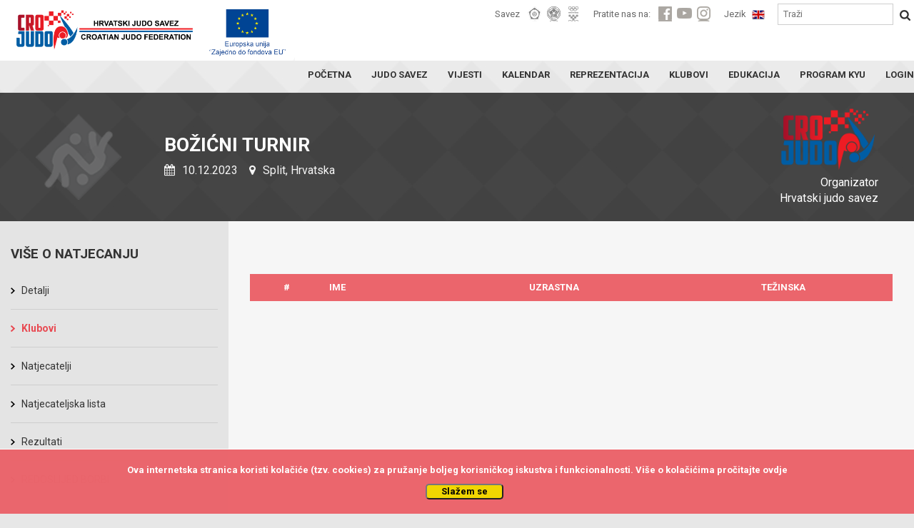

--- FILE ---
content_type: text/html; charset=UTF-8
request_url: https://judo.hr/competition/3971/clubs/443/participants
body_size: 4003
content:
<!DOCTYPE html>
<html>
	<head>

		<!-- Global site tag (gtag.js) - Google Analytics -->
		<script async src="https://www.googletagmanager.com/gtag/js?id=UA-109200368-1"></script>
		<script>
		  window.dataLayer = window.dataLayer || [];
		  function gtag(){dataLayer.push(arguments);}
		  gtag('js', new Date());

		  gtag('config', 'UA-109200368-1');
		</script>

		<title>Hrvatski judo savez</title>
		<meta charset="UTF-8">
		<meta name="viewport" content="width=device-width, initial-scale=1">
		<meta name="csrf-token" content="4o09VwVEYumEH8rpwgb4vQlhfi6fOuJk1yeEY3om">

		
<meta property="og:title" content="Hrvatski judo savez">
<meta property="og:type" content="article" />
<meta property="og:description" content="Božićni turnir">
<meta property="og:image" content="https://cdn-aws.judomanager.com/web/hjs-assets/images/team-header-icon.png">
<meta property="og:image:secure_url" content="https://cdn-aws.judomanager.com/web/hjs-assets/images/team-header-icon.png">
<meta property="og:url" content="https://judo.hr/competition/3971/clubs">

		<link rel="apple-touch-icon" sizes="180x180" href="https://cdn-aws.judomanager.com/web/hjs-assets/images/favicon/apple-touch-icon.png">
<link rel="icon" type="image/png" sizes="32x32" href="https://cdn-aws.judomanager.com/web/hjs-assets/images/favicon/favicon-32x32.png">
<link rel="icon" type="image/png" sizes="16x16" href="https://cdn-aws.judomanager.com/web/hjs-assets/images/favicon/favicon-16x16.png">
<meta name="msapplication-TileColor" content="#ffffff">
<meta name="theme-color" content="#ffffff">
		<!--<link rel="stylesheet" href="https://maxcdn.bootstrapcdn.com/bootstrap/4.0.0-alpha.6/css/bootstrap.min.css" integrity="sha384-rwoIResjU2yc3z8GV/NPeZWAv56rSmLldC3R/AZzGRnGxQQKnKkoFVhFQhNUwEyJ" crossorigin="anonymous">-->
		<link href="https://fonts.googleapis.com/css?family=Roboto:400,500,700" rel="stylesheet">
		<script src="https://ajax.googleapis.com/ajax/libs/jquery/3.2.1/jquery.min.js"></script>

		<link rel="stylesheet" href="https://judo.hr/css/bootstrap.min.css">
		<!--<script src="https://judo.hr/js/lodash.js"></script>-->
		<!--<link rel="stylesheet" type="text/css" href="https://judo.hr/build/css/theme.css">-->
		<link rel="stylesheet" type="text/css" href="https://cdn-aws.judomanager.com/web/hjs-assets/css/theme.css?id=7746547cccc46fc58bd9">
		<link rel="stylesheet" type="text/css" href="https://judo.hr/css/mobile.css">
		<link rel="stylesheet" type="text/css" href="https://cdn-aws.judomanager.com/web/hjs-assets/css/lightbox.css?id=f181f97cb52dc9911d11">
		<link rel="stylesheet" href="https://judo.hr/css/font-awesome-4.7.0/css/font-awesome.min.css">
	</head>

	<body>

		<header class="main-header sticky">
			<div class="main-header-content ">
	<div class="main-header-group">
		<a href="https://judo.hr"><li class="headerLogo"></li></a>
		<li class="eu-amblem"></li>
		<div class="visibilityContent" id="menuopen">
		</div>
			<div class="visibilityContentToogle" data-open="0">
				<div class="visibilityGroupContentI" id="socHidden">

					<div class="visibilityGroupItems">
						<span class="visibilityItemLabel">Savez</span>
						<ul class="visibilityListItemHeader">
							<a href="https://www.eju.net/" class="visibilityListLink" target="_blank"><li class="visibilityListItemLink" id="eju"></li></a>
							<a href="https://www.ijf.org/" class="visibilityListLink" target="_blank"><li class="visibilityListItemLink" id="ijf"></li></a>
							<a href="https://www.hoo.hr/hr/" class="visibilityListLink" target="_blank"><li class="visibilityListItemLink" id="hoo"></li></a>
						</ul>

						<span class="visibilityItemLabel">Pratite nas na:</span>
						<ul class="visibilityListItemHeader">
							<a href="https://www.facebook.com/crojudo/" class="visibilityListLink"><li class="visibilityListItemLink" id="facebook"></li></a>
							<a href="https://www.youtube.com/user/CROJudo" class="visibilityListLink"><li class="visibilityListItemLink" id="youtube"></li></a>
							<a href="https://www.instagram.com/cro_judo/?hl=hr" class="visibilityListLink"><li class="visibilityListItemLink" id="instagram"></li></a>
						</ul>

						<span class="visibilityItemLabel">Jezik</span>

						
						<a href="http://judo.hr/en/competition/3971/clubs/443/participants">
							<li class="languageFlag" style="background-image: url(https://cdn-aws.judomanager.com/web/hjs-assets/images/gbr.png)"></li>
						</a>

						
						<form style="display: inline" method="POST" action="https://judo.hr/search">
							<input type="hidden" name="_token" value="4o09VwVEYumEH8rpwgb4vQlhfi6fOuJk1yeEY3om">

							<input type="text" name="searchString" placeholder="Traži"/>
							<button type="submit"></button>
						</form>

					</div>
				</div>
				<div class="boxGroupLinks">
					<div class="boxGroupPageLinks">
						<ul class="boxLinksContent">
							<a href="https://judo.hr" class="boxLinkPage">
								<li class="boxLinkPageStyle class=""">POČETNA</li>
							</a>

							<a href="https://judo.hr/organisation" class="boxLinkPage">
								<li class="boxLinkPageStyle ">JUDO SAVEZ</li>
							</a>
							<a href="https://judo.hr/news" class="boxLinkPage">
								<li class="boxLinkPageStyle class=""">VIJESTI</li>
							</a>
							<a href="https://judo.hr/calendar" class="boxLinkPage">
								<li class="boxLinkPageStyle ">KALENDAR</li>
							</a>
							<a href="https://judo.hr/team" class="boxLinkPage">
								<li class="boxLinkPageStyle ">REPREZENTACIJA</li>
							</a>
							<a href="https://judo.hr/clubs" class="boxLinkPage">
								<li class="boxLinkPageStyle ">KLUBOVI</li>
							</a>
							<a href="https://judo.hr/education" class="boxLinkPage">
								<li class="boxLinkPageStyle ">EDUKACIJA</li>
							</a>
							<a href="https://judo.hr/kyu" class="boxLinkPage">
								<li class="boxLinkPageStyle ">PROGRAM KYU</li>
							</a>
							<a href="https://admin.judomanager.com" class="boxLinkPage">
								<li class="boxLinkPageStyle">LOGIN</li>
							</a>
						</ul>
					</div>
				</div>
				<div class="visibilityGroupContentI" id="socNoHidd">
					<div class="mobileMenu">
						<div class="mobileMenuFederation">
							<div class="mobileMenuFederationLabel">
								<p>Savez</p>
							</div>
							<div class="mobileMenuFederationLinks">
								<a href="https://www.eju.net/"><li class="federationLinks" id="menueju"></li></a>
								<a href="https://www.ijf.org/"><li class="federationLinks" id="menuijf"></li></a>
								<a href="https://www.hoo.hr/hr/"><li class="federationLinks" id="menuhjs"></li></a>
							</div>
						</div>
						<div class="mobileMenuFederation">
							<div class="mobileMenuFederationLabel">
								<p>Pratite nas na:</p>
							</div>
							<div class="mobileMenuFederationLinks">
								<a href="https://www.facebook.com/crojudo/"><li class="federationLinks" id="menuface"></li></a>
								<a href="https://www.youtube.com/user/CROJudo"><li class="federationLinks" id="menuyt"></li></a>
								<a href="https://www.instagram.com/cro_judo/?hl=hr"><li class="federationLinks" id="menuinsta"></li></a>
							</div>
						</div>
						<div class="menuMobileFlag">
							<div class="mobileMenuFederationLabel">
								<p>Jezik</p>
							</div>
							<div class="mobileMenuFederationLinks">
								<a href="#"><li class="largeFlag" id="menucro"></li></a>
							</div>
						</div>
					</div>
				</div>
			</div>

	</div>
</div>
		</header>

		<div class="content">
			
<div class="blackBoxContent">
	<div class="sliderStartContent">
	<div class="contentPageName">
		<li class="rightHeaderOrganization hidden-sm-down" style="background-image: url(https://cdn-aws.judomanager.com/web/hjs-assets/images/hjs_logo.png);">
			<p>Organizator<br>Hrvatski judo savez</p>
		</li>
		<li class="competitionPageHeaderAltLogo">
			<h1>Božićni turnir</h1>
			<p><i class="fa fa-calendar" aria-hidden="true"></i> 10.12.2023  
						<i class="fa fa-map-marker" aria-hidden="true"></i> Split, Hrvatska</p>
		</li>
	</div>
</div>
</div>

<div class="whiteBoxContent">
	<div class="pageBoxLinksHome">
		<div class="fullPageContentsize col-md-12">
			<div class="pageLeftMenuGrey col-xl-3 col-lg-3 col-md-3 col-sm-3 col-xs-12">
				<div class="allLinksLeftMenu">
	<div class="subGroupLeftMenu_Content">
		<div class="subGroupLeftMenu">
			<h2>Više o natjecanju</h2>

			<div>
				<li class="gridLinkPage twoColumnInRow ">
					<a href="https://judo.hr/competition/3971">Detalji</a>
				</li>
				<li class="gridLinkPage twoColumnInRow  active ">
					<a href="https://judo.hr/competition/3971/clubs">
						Klubovi					</a>
				</li>
				<li class="gridLinkPage twoColumnInRow ">
					<a href="https://judo.hr/competition/3971/competitors">Natjecatelji</a>
					</li>
				<li class="gridLinkPage twoColumnInRow ">
					<a href="https://judo.hr/competition/3971/brackets">Natjecateljska lista</a>
				</li>
				<li class="gridLinkPage twoColumnInRow ">
					<a href="https://judo.hr/competition/3971/results">Rezultati</a>
				</li>
																<li class="gridLinkPage twoColumnInRow ">
					<a href="https://portal.judomanager.com/competition/jr_bozicni_turnir2023" target="_blank">REDOSLIJED BORBI</a>
				</li>
							</div>

			
		</div>
	</div>
</div>
			</div>
			<div class="pageRowContent_Full col-xl-9 col-lg-9 col-md-9 col-sm-9 col-xs-12">
				<div class="tajnikiBox col-md-12">

					<h3></h3><br>

					<table class="main_table">
						<thead style="text-transform: uppercase;">
							<tr>
								<th class="text-center">#</th>
								<th class="text-left">Ime</th>
								<th class="text-center">Uzrastna</th>
								<th class="text-center">Težinska</th>
							</tr>
						</thead>

											</table>

				</div>
			</div>
			<span class="col-xl-3 col-lg-3 col-md-3 col-sm-3 col-xs-12"></span>
		</div>
	</div>
</div>

			<div class="js-cookie-consent cookie-consent fixed bottom-0 inset-x-0 pb-2 z-50">
    <div class="max-w-7xl mx-auto px-6">
        <div class="p-4 md:p-2 rounded-lg bg-yellow-100">
            <div class="flex items-center justify-between flex-wrap">
                <div class="max-w-full flex-1 items-center md:w-0 md:inline">
                    <p class="md:ml-3 text-black cookie-consent__message">
                        Ova internetska stranica koristi kolačiće (tzv. cookies) za pružanje boljeg korisničkog iskustva i funkcionalnosti. Više o kolačićima pročitajte <a href="/cookies">ovdje</a>
                    </p>
                </div>
                <div class="mt-2 flex-shrink-0 w-full sm:mt-0 sm:w-auto">
                    <button class="js-cookie-consent-agree cookie-consent__agree cursor-pointer flex items-center justify-center px-4 py-2 rounded-md text-sm font-medium text-yellow-800 bg-yellow-400 hover:bg-yellow-300">
                        Slažem se
                    </button>
                </div>
            </div>
        </div>
    </div>
</div>

    <script>

        window.laravelCookieConsent = (function () {

            const COOKIE_VALUE = 1;
            const COOKIE_DOMAIN = 'judo.hr';

            function consentWithCookies() {
                setCookie('judohr_cookie_consent', COOKIE_VALUE, 7300);
                hideCookieDialog();
            }

            function cookieExists(name) {
                return (document.cookie.split('; ').indexOf(name + '=' + COOKIE_VALUE) !== -1);
            }

            function hideCookieDialog() {
                const dialogs = document.getElementsByClassName('js-cookie-consent');

                for (let i = 0; i < dialogs.length; ++i) {
                    dialogs[i].style.display = 'none';
                }
            }

            function setCookie(name, value, expirationInDays) {
                const date = new Date();
                date.setTime(date.getTime() + (expirationInDays * 24 * 60 * 60 * 1000));
                document.cookie = name + '=' + value
                    + ';expires=' + date.toUTCString()
                    + ';domain=' + COOKIE_DOMAIN
                    + ';path=/'
                    + ';samesite=lax';
            }

            if (cookieExists('judohr_cookie_consent')) {
                hideCookieDialog();
            }

            const buttons = document.getElementsByClassName('js-cookie-consent-agree');

            for (let i = 0; i < buttons.length; ++i) {
                buttons[i].addEventListener('click', consentWithCookies);
            }

            return {
                consentWithCookies: consentWithCookies,
                hideCookieDialog: hideCookieDialog
            };
        })();
    </script>

		</div>

		<footer id="footerContent">
			<div class="sponsorsLinks">
	<div class="sponsorsLinksContent">
		<h4>Sponzori i partneri</h4>
		<div>
			<a href="http://www.hep.hr/" target="_blank"><img src="https://cdn-aws.judomanager.com/web/hjs-assets/images/sponsors/HEP_logo.png"></a>
			<a href="https://croatia.hr/hr-HR " target="_blank"><img src="https://cdn-aws.judomanager.com/web/hjs-assets/images/sponsors/new/HTZ 2016 logo.png"></a>
			<a href="https://www.ippon-shop.com/" target="_blank"><img src="https://cdn-aws.judomanager.com/web/hjs-assets/images/sponsors/ippon_gear_logo.png"></a>
			<a href="https://www.otpbanka.hr/" target="_blank"><img src="https://cdn-aws.judomanager.com/web/hjs-assets/images/sponsors/OTPbanka_white.png"></a>
			<a href="http://www.infozagreb.hr/" target="_blank"><img src="https://cdn-aws.judomanager.com/web/hjs-assets/images/sponsors/TZZG_v2.png"></a>
			<a href="http://biz.plavalaguna.hr/hr/" target="_blank"><img class="easy_grayscale" src="https://cdn-aws.judomanager.com/web/hjs-assets/images/sponsors/plinacro_new.png"></a>
			<a href="https://sptv.hr/" target="_blank"><img class="easy_grayscale" src="https://cdn-aws.judomanager.com/web/hjs-assets/images/sponsors/sptv.png"></a>
			<a href="https://www.rentacarlastminute.hr/hr/index.aspx" target="_blank"><img class="easy_grayscale" src="https://cdn-aws.judomanager.com/web/hjs-assets/images/sponsors/lastminute.png"></a>
			<a href="" target="_blank"><img class="easy_grayscale" src="https://cdn-aws.judomanager.com/web/hjs-assets/images/sponsors/trigger_impulse_logo_.png"></a>
			<a href="https://janaf.hr/" target="_blank"><img class="easy_grayscale" src="https://cdn-aws.judomanager.com/web/hjs-assets/images/sponsors/janaf_logo.png"></a>
			<a href="https://telemach.hr/" target="_blank"><img class="easy_grayscale" height="" src="https://cdn-aws.judomanager.com/web/hjs-assets/images/sponsors/Telemach_logo.png"></a>
            <a href="#"><img class="easy_grayscale" height="60" src="https://cdn-aws.judomanager.com/web/hjs-assets/images/sponsors/hrvatska_lutrija2.png"></a>
            <a href="https://www.hpb.hr/" target="_blank"><img class="easy_grayscale" height="" src="https://cdn-aws.judomanager.com/web/hjs-assets/images/sponsors/HPB logo_dvojni.jpg"></a>
            <a href="https://www.oiv.hr/hr/naslovnica/" target="_blank"><img class="easy_grayscale" height="" src="https://cdn-aws.judomanager.com/web/hjs-assets/images/sponsors/OIV.png"></a>
		</div>
	</div>
</div>

<div class="footerBottom">
	<div class="footerBottomText">
		<small>
			@Svi materijali na ovoj stranici zaštićeni su autorskim pravom. Svako kopiranje i neovlašteno preuzimanje sadržaja biti će utuženo po zakonu o autorskim pravima.<br>
			&copy 2009 -  by DataStat d.o.o.		</small>
	</div>
</div>
		</footer>


		<script src="https://cdn-aws.judomanager.com/web/hjs-assets/js/script.js?id=5c908aafaa1107b1bd92"></script>

		<script>
			$(document).ready(function() {
				if ($(window).width() >= 768) {
					$('.cookie-consent__message').parent().removeClass('hidden');
				}
			});
		</script>
			
		
	<div class="js-cookie-consent cookie-consent fixed bottom-0 inset-x-0 pb-2 z-50">
    <div class="max-w-7xl mx-auto px-6">
        <div class="p-4 md:p-2 rounded-lg bg-yellow-100">
            <div class="flex items-center justify-between flex-wrap">
                <div class="max-w-full flex-1 items-center md:w-0 md:inline">
                    <p class="md:ml-3 text-black cookie-consent__message">
                        Ova internetska stranica koristi kolačiće (tzv. cookies) za pružanje boljeg korisničkog iskustva i funkcionalnosti. Više o kolačićima pročitajte <a href="/cookies">ovdje</a>
                    </p>
                </div>
                <div class="mt-2 flex-shrink-0 w-full sm:mt-0 sm:w-auto">
                    <button class="js-cookie-consent-agree cookie-consent__agree cursor-pointer flex items-center justify-center px-4 py-2 rounded-md text-sm font-medium text-yellow-800 bg-yellow-400 hover:bg-yellow-300">
                        Slažem se
                    </button>
                </div>
            </div>
        </div>
    </div>
</div>

    <script>

        window.laravelCookieConsent = (function () {

            const COOKIE_VALUE = 1;
            const COOKIE_DOMAIN = 'judo.hr';

            function consentWithCookies() {
                setCookie('judohr_cookie_consent', COOKIE_VALUE, 7300);
                hideCookieDialog();
            }

            function cookieExists(name) {
                return (document.cookie.split('; ').indexOf(name + '=' + COOKIE_VALUE) !== -1);
            }

            function hideCookieDialog() {
                const dialogs = document.getElementsByClassName('js-cookie-consent');

                for (let i = 0; i < dialogs.length; ++i) {
                    dialogs[i].style.display = 'none';
                }
            }

            function setCookie(name, value, expirationInDays) {
                const date = new Date();
                date.setTime(date.getTime() + (expirationInDays * 24 * 60 * 60 * 1000));
                document.cookie = name + '=' + value
                    + ';expires=' + date.toUTCString()
                    + ';domain=' + COOKIE_DOMAIN
                    + ';path=/'
                    + ';samesite=lax';
            }

            if (cookieExists('judohr_cookie_consent')) {
                hideCookieDialog();
            }

            const buttons = document.getElementsByClassName('js-cookie-consent-agree');

            for (let i = 0; i < buttons.length; ++i) {
                buttons[i].addEventListener('click', consentWithCookies);
            }

            return {
                consentWithCookies: consentWithCookies,
                hideCookieDialog: hideCookieDialog
            };
        })();
    </script>

</body>
</html>
